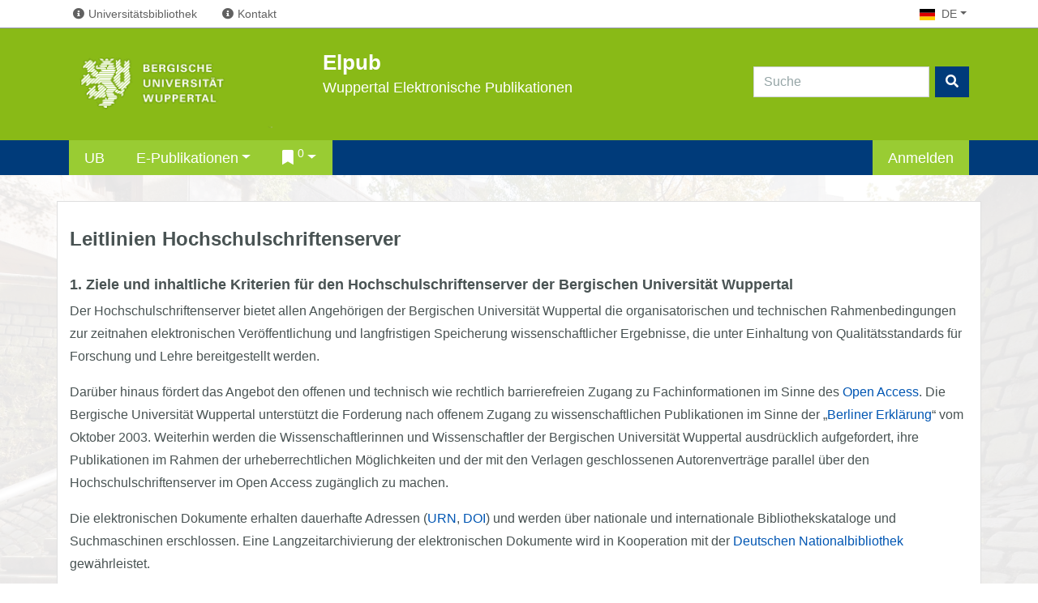

--- FILE ---
content_type: text/html;charset=UTF-8
request_url: https://elpub.bib.uni-wuppertal.de/content/publish/guidelines.xml;jsessionid=297404187C5E15BEFB45D6D267965E1B.jvm1
body_size: 21520
content:
<!DOCTYPE html SYSTEM "about:legacy-compat">
<html xmlns:i="http://www.mycore.org/i18n" class="no-js" lang="de">
<head>
<META http-equiv="Content-Type" content="text/html; charset=UTF-8">
<meta content="width=device-width, initial-scale=1.0" name="viewport">
<title>Leitlinie Hochschulschriftenserver</title>
<link rel="stylesheet" href="https://elpub.bib.uni-wuppertal.de/assets/font-awesome/css/all.min.css">
<script src="https://elpub.bib.uni-wuppertal.de/mir-layout/assets/jquery/jquery.min.js"></script><script src="https://elpub.bib.uni-wuppertal.de/mir-layout/assets/jquery/plugins/jquery-migrate/jquery-migrate.min.js"></script>
<link rel="stylesheet" href="https://elpub.bib.uni-wuppertal.de/rsc/sass/mir-layout/scss/flatmir-flatly.min.css">
<script>var webApplicationBaseURL = 'https://elpub.bib.uni-wuppertal.de/';var currentLang = 'de';</script><script>
      window["mycoreUploadSettings"] = {
      webAppBaseURL:"https://elpub.bib.uni-wuppertal.de/"
      }
    </script><script src="https://elpub.bib.uni-wuppertal.de/js/mir/session-polling.js"></script><script src="https://elpub.bib.uni-wuppertal.de/js/mir/sherpa.js"></script><script src="https://elpub.bib.uni-wuppertal.de/modules/webtools/upload/js/upload-api.js"></script><script src="https://elpub.bib.uni-wuppertal.de/modules/webtools/upload/js/upload-gui.js"></script>
<link href="https://elpub.bib.uni-wuppertal.de/modules/webtools/upload/css/upload-gui.css" type="text/css" rel="stylesheet">
<link href="https://elpub.bib.uni-wuppertal.de/css/duepublico.css" rel="stylesheet">
<link type="image/x-icon" href="https://elpub.bib.uni-wuppertal.de/favicon.ico" rel="icon">
<link title="Service-Description" href="https://elpub.bib.uni-wuppertal.de//content/oer/oer-visitenkarte.json" type="application/ld+json" rel="meta">
</head>
<body class="">
<header>
<div class="head-bar">
<div class="container">
<div class="mir-prop-nav">
<nav>
<ul class="navbar-nav flex-row flex-wrap align-items-center">
<li>
<a title="Universit&auml;tsbibliothek Wuppertal" data-toggle="tooltip" href="https://www.bib.uni-wuppertal.de/"><i class="fas fa-fw fa-info-circle"></i><span class="icon-label">Universit&auml;tsbibliothek</span></a>
</li>
<li>
<a title="Ansprechpartner und Infos f&uuml;r Autoren" data-toggle="tooltip" href="/content/brand/contact.xml"><i class="fas fa-fw fa-info-circle"></i><span class="icon-label">Kontakt</span></a>
</li>
<li class="nav-item dropdown ml-auto mir-lang">
<a title="Sprache wechseln" data-toggle="dropdown" class="nav-link dropdown-toggle" href="#"><i class="flag flag-de"></i><span class="current-language">de</span><span class="caret"></span></a>
<ul role="menu" class="dropdown-menu language-menu">
<li>
<a title="English" class="dropdown-item" href="https://elpub.bib.uni-wuppertal.de/content/publish/guidelines.xml;jsessionid=297404187C5E15BEFB45D6D267965E1B.jvm1;jsessionid=2E01A06B228E06344E5518DB28DF6B9A.jvm1?lang=en"><i class="flag flag-en"></i>en</a>
</li>
</ul>
</li>
</ul>
</nav>
</div>
</div>
</div>
<div class="site-header">
<div class="container">
<div class="row">
<div class="col-12 col-sm-6 col-md-auto">
<a class="containsimage" id="udeLogo" href="https://www.uni-wuppertal.de"><span>Bergischen Universit&auml;t Wuppertal</span><img height="828" width="2104" alt="Logo BUW" src="https://elpub.bib.uni-wuppertal.de/images/ude-logo.png"></a>
</div>
<div class="col-12 col-sm-6 col-md-auto">
<div id="orgaunitTitle">
<a href="https://elpub.bib.uni-wuppertal.de/">
<h1>
<span class="text-nowrap">Elpub</span>
</h1>
<h2>
<span class="text-nowrap">Wuppertal</span>
<!--breaking point--><span class="text-nowrap">Elektronische Publikationen</span>
</h2>
</a>
</div>
</div>
<div class="col-12 col-md">
<form role="search" class="searchfield_box form-inline my-2 my-lg-0" action="https://elpub.bib.uni-wuppertal.de/servlets/solr/find">
<div class="input-group mb-3">
<input aria-label="Search" placeholder="Suche" name="condQuery" type="search" class="form-control mr-sm-2 search-query" id="searchInput">
<div class="input-group-append">
<button type="submit" class="btn btn-primary"><i class="fas fa-search"></i></button>
</div>
</div>
</form>
</div>
</div>
</div>
</div>
<div class="mir-main-nav bg-primary">
<div class="container">
<nav class="navbar navbar-expand-lg navbar-dark bg-primary">
<button aria-label="Toggle navigation" aria-expanded="false" aria-controls="mir-main-nav-collapse-box" data-target="#mir-main-nav-collapse-box" data-toggle="collapse" type="button" class="navbar-toggler"><span class="navbar-toggler-icon"></span></button>
<div class="collapse navbar-collapse mir-main-nav__entries" id="mir-main-nav-collapse-box">
<ul class="navbar-nav mr-auto mt-2 mt-lg-0">
<li>
<a href="https://www.bib.uni-wuppertal.de/" class="nav-link">UB</a>
</li>
<li class="nav-item dropdown">
<a href="#" data-toggle="dropdown" class="nav-link dropdown-toggle" id="NB002D">E-Publikationen</a>
<ul aria-labelledby="NB002D" role="menu" class="dropdown-menu">
<li class="">
<a class="dropdown-item" href="https://elpub.bib.uni-wuppertal.de/content/epub/search.xed;jsessionid=2E01A06B228E06344E5518DB28DF6B9A.jvm1">E-Publikationen suchen</a>
</li>
<li class="">
<a class="dropdown-item" href="https://elpub.bib.uni-wuppertal.de/content/epub/serials.xml;jsessionid=2E01A06B228E06344E5518DB28DF6B9A.jvm1">Reihen und Zeitschriften</a>
</li>
<li class="">
<a class="dropdown-item" href="https://elpub.bib.uni-wuppertal.de/servlets/MCRActionMappingServlet/personindex/browse;jsessionid=2E01A06B228E06344E5518DB28DF6B9A.jvm1">Personenindex</a>
</li>
</ul>
</li>
<li id="basket-list-item" class="dropdown">
<a title="Auf ihrer Merkliste befinden sich keine Dokumente." href="#" data-toggle="dropdown" class="dropdown-toggle nav-link"><i class="fas fa-bookmark"></i><sup>0</sup></a>
<ul role="menu" class="dropdown-menu">
<li>
<a class="dropdown-item" href="https://elpub.bib.uni-wuppertal.de/servlets/MCRBasketServlet;jsessionid=2E01A06B228E06344E5518DB28DF6B9A.jvm1?type=objects&amp;action=show">Merkliste öffnen</a>
</li>
</ul>
</li>
</ul>
<ul class="navbar-nav">
<li class="nav-item">
<a href="https://elpub.bib.uni-wuppertal.de/authorization/login.xed;jsessionid=2E01A06B228E06344E5518DB28DF6B9A.jvm1?url=https%3A%2F%2Felpub.bib.uni-wuppertal.de%2Fcontent%2Fpublish%2Fguidelines.xml%3Bjsessionid%3D297404187C5E15BEFB45D6D267965E1B.jvm1" class="nav-link" id="loginURL">Anmelden</a>
</li>
</ul>
</div>
</nav>
</div>
</div>
<noscript>
<div style="border-radius: 0;" class="mir-no-script alert alert-warning text-center">Um den vollen Funktionsumfang dieser Webseite zu erfahren, benötigen Sie JavaScript. Hier finden Sie die&nbsp;
              <a target="_blank" href="http://www.enable-javascript.com/de/">Anleitung wie Sie JavaScript in Ihrem Browser einschalten</a>
</div>
</noscript>
</header>
<section>
<div id="page" class="container">
<div id="main_content">
<h2 style="margin-bottom:2rem; margin-top:1rem;">Leitlinien Hochschulschriftenserver</h2>
<h3>1. Ziele und inhaltliche Kriterien f&uuml;r den Hochschulschriftenserver der Bergischen Universit&auml;t Wuppertal </h3>
<p>
    Der Hochschulschriftenserver bietet allen Angeh&ouml;rigen der Bergischen Universit&auml;t Wuppertal die organisatorischen und technischen Rahmenbedingungen zur 
    zeitnahen elektronischen Ver&ouml;ffentlichung und langfristigen Speicherung wissenschaftlicher Ergebnisse, die unter Einhaltung von Qualit&auml;tsstandards f&uuml;r Forschung und 
    Lehre bereitgestellt werden. 
  </p>
<p>
  Dar&uuml;ber hinaus f&ouml;rdert das Angebot den offenen und technisch wie rechtlich barrierefreien Zugang zu Fachinformationen im Sinne 
  des <a href="https://www.bib.uni-wuppertal.de/de/open-access.html">Open Access</a>. 
  Die Bergische Universit&auml;t Wuppertal unterst&uuml;tzt die Forderung nach offenem Zugang zu wissenschaftlichen Publikationen im Sinne 
  der &bdquo;<a href="http://openaccess.mpg.de/Berliner-Erklaerung">Berliner Erkl&auml;rung</a>&ldquo; vom Oktober 2003. Weiterhin werden die Wissenschaftlerinnen und Wissenschaftler 
  der Bergischen Universit&auml;t Wuppertal ausdr&uuml;cklich aufgefordert, ihre Publikationen im Rahmen der urheberrechtlichen M&ouml;glichkeiten und der mit den Verlagen geschlossenen Autorenvertr&auml;ge 
  parallel &uuml;ber den Hochschulschriftenserver im Open Access zug&auml;nglich zu machen.
  </p>
<p>
  Die elektronischen Dokumente erhalten dauerhafte Adressen (<a href="https://www.dnb.de/DE/Professionell/URN-Service/urn-service_node.html">URN</a>, 
  <a href="https://www.doi.org/">DOI</a>) und werden &uuml;ber nationale und internationale Bibliothekskataloge und Suchmaschinen erschlossen. 
  Eine Langzeitarchivierung der elektronischen Dokumente wird in Kooperation mit der <a href="http://www.dnb.de">Deutschen Nationalbibliothek</a> gew&auml;hrleistet.     
  </p>
<p>
  Betrieb und Weiterentwicklung des Hochschulschriftenservers sind eingebunden in nationale und internationale Initiativen und Projekte wie die 
  <a href="http://www.openarchives.org/">Open Archives Initiative (OAI)</a>, die <a href="https://dini.de/">Deutsche Initiative f&uuml;r Netzwerkinformation (DINI)</a> und 
  <a href="http://www.mycore.de/">MyCoRe</a>.
  </p>
<h3>2. Rechtliche Rahmenbedingungen</h3>
<p>
  Die Autor*innen &uuml;bertragen der Universit&auml;tsbibliothek Wuppertal das nicht-ausschlie&szlig;liche Recht, zur elektronischen Speicherung ihres Werkes auf dem 
  Hochschulschriftenserver der Universit&auml;t, und zur &ouml;ffentlichen Zug&auml;nglichmachung und Verbreitung sowie Sendung; zur Archivierung und zur Vervielf&auml;ltigung zu diesen Zwecken. 
  </p>
<p>
  Das Urheberrecht und das uneingeschr&auml;nkte Recht, das Werk anderweitig zu ver&ouml;ffentlichen und weiter zu verwenden behalten die Autor*innen.   
  </p>
<p>
  Einer Publikation auf dem Hochschulschriftenserver steht einer weiteren Ver&ouml;ffentlichung (z.B. in Fachzeitschriften oder auf anderen Servern) somit nicht entgegen. 
  Umgekehrt werden auch Zweitver&ouml;ffentlichungen akzeptiert, sofern rechtliche oder vertragliche Regelungen dies zulassen.
  </p>
<p>
  Die Rechte&uuml;bertragung bedarf grunds&auml;tzlich der Schriftform: <br>
<a href="../epub/BUW-Autorenvertrag_DE.pdf">Vertrag &uuml;ber eine Ver&ouml;ffentlichung auf dem Hochschulschriftenserver</a>
<br>
<a href="../epub/BUW-Autorenvertrag_EN.pdf">Contract for publication on Elpub.bib.uni-wuppertal.de</a>
</p>
<p>
  Die Einhaltung von Urheber- und Verwertungsrechten Dritter liegt in der Verantwortung der Autor*innen.
  </p>
<p>
  Die Autor*innen entscheiden, ob und unter welcher Lizenz f&uuml;r freie Inhalte ihr Dokument ver&ouml;ffentlicht wird. 
  Die Universit&auml;tsbibliothek empfiehlt die Anwendung der <a href="https://de.wikipedia.org/wiki/Creative_Commons">Creative Commons-Lizenz</a> CC-BY.
  </p>
<p>
  Die Universit&auml;tsbibliothek beh&auml;lt sich das Recht vor, ggf. Werke zu sperren oder zu l&ouml;schen. 
  </p>
<p>
  Die Autor*innen versichern, dass mit der Bereitstellung dieses Werkes keine Rechte Dritter (z. B. Miturheber, Verlage, Drittmittelgeber), insbesondere aus dem geltenden Urheberrecht, 
  verletzt werden. Auch versichern sie, in Zweifelsf&auml;llen oder bei Entstehen vermeintlicher oder tats&auml;chlicher diesbez&uuml;glicher Rechtshindernisse die Bergische Universit&auml;t Wuppertal hiervon 
  unverz&uuml;glich in Kenntnis zu setzen. Die Autor*innen stellen die Bergische Universit&auml;t Wuppertal von etwaigen Anspr&uuml;chen Dritter frei.
  </p>
<h3>3. Das elektronische Dokument</h3>
<p>
    Unter dem Begriff "elektronisches Dokument" wird im Sinne dieser Leitlinien ein Dokument verstanden, welches auf Text, Grafik, Audio- oder Videosequenzen oder sonstigen Daten 
    basiert, in digitaler Form auf einem Datentr&auml;ger gespeichert ist und &uuml;ber Rechnernetze verbreitet wird. 
  </p>
<p>
   Ein &uuml;ber dem Hochschulschriftenserver zu ver&ouml;ffentlichendes elektronisches Dokument erf&uuml;llt folgende Bedingungen: 
  </p>
<ol>
<li>
      Es ist zur Verbreitung in der &Ouml;ffentlichkeit bestimmt.
    </li>
<li>
      Es stellt kein dynamisches Dokument dar. Sind Ver&auml;nderungen notwendig, wird das ge&auml;nderte elektronische Dokument als neue Version gespeichert.
    </li>
</ol>
<h3>4. Elektronische Dokumente, die &uuml;ber den Hochschulschriftenserver ver&ouml;ffentlicht und verbreitet werden</h3>
<p>
  Wissenschaftlerinnen und Wissenschaftler, Studierende und andere Personen, deren Wirken in Zusammenhang mit der Bergischen Universit&auml;t Wuppertal steht, 
  k&ouml;nnen in einem akzeptierten Dateiformat vorliegende Publikationen in das Archiv einbringen. Eine Ver&auml;nderung des Inhalts der Dokumente ist ausgeschlossen. 
  </p>
<p>
    Folgende Arten elektronischer Dokumente werden gespeichert:
  </p>
<ul>
<li>
      Publikationen von Mitarbeiterinnen und Mitarbeitern der Bergischen Universit&auml;t Wuppertal,
    </li>
<li>
      durch Mitarbeiterinnen und Mitarbeiter der Bergischen Universit&auml;t Wuppertal herausgegebene Publikationen und Publikationsreihen wie Sammelwerke, Kongressb&auml;nde, 
      Forschungsberichte oder Zeitschriften (E-Journals),
    </li>
<li>
     Dokumente von Studierenden der Bergischen Universit&auml;t Wuppertal wie Diplom-, Magister- und Seminararbeiten, wenn die Publikation auf ausdr&uuml;ckliche Empfehlung durch ein Mitglied des 
     betreuenden Lehrk&ouml;rpers erfolgt.
    </li>
<li>
    Publikationen und Publikationsreihen von mit der Bergischen Universit&auml;t Wuppertal assoziierten Einrichtungen und Personen, Dokumente, deren Ver&ouml;ffentlichung durch die jeweilige 
    Pr&uuml;fungsordnung vorgeschrieben ist, wie Dissertationen und Habilitationsschriften,
    </li>
<li>
    Publikationen begleitend zu Veranstaltungen und Pr&auml;sentationen, wie Audio- oder Video-Mitschnitte, und Pr&auml;sentationsfolien.
    </li>
</ul>
<h3>5. Technische Besonderheiten des Hochschulschriftenservers</h3>
<ol>
<li>
      Die elektronischen Dokumente werden mit individuellen und dauerhaften Adressen versehen, welche einen unmittelbaren Zugriff auf die Dokumente erlauben. 
      Die Adressen werden als <a href="https://www.dnb.de/DE/Professionell/URN-Service/urn-service_node.html">URNs (Uniform Resource Name)</a> registriert. 
      Die Administration und Pflege der URNs wird vom Betreiber garantiert. Erg&auml;nzend ist es m&ouml;glich DataCite <a href="https://www.doi.org/">Digital Object Identifiers (DOIs)</a> zu vergeben.
    </li>
<li>
     Das Auffinden der elektronischen Dokumente ist &uuml;ber Bibliothekskataloge, Recherchen in bibliografischen Metadaten, &uuml;ber alphabetische und klassifikatorische Ordnungen sowie 
     dynamisch erstellte Listen und Indizes m&ouml;glich.
    </li>
<li>
      Die formalen und inhaltsbezogenen Metadaten zu den ver&ouml;ffentlichten Beitr&auml;gen k&ouml;nnen &uuml;ber eine standardisierte 
      Schnittstelle (<a href="https://elpub2.bib.uni-wuppertal.de/servlets/OAIDataProvider">OAI-PMH 2.0</a>), an etablierte wissenschaftliche 
      Suchmaschinen (z.B. <a href="https://www.base-search.net/">BASE</a> und <a href="http://www.oclc.org/oaister.en.html">OAIster</a>) weitergegeben werden. 
      Daneben werden Suchbots &uuml;ber spezielle Tags in den Webseiten und eine Sitemap speziell unterst&uuml;tzt, um beispielsweise auch die Sichtbarkeit bei 
      <a href="https://scholar.google.de/">Google Scholar</a> zu erh&ouml;hen. 
      Dies gew&auml;hrt eine globale Sichtbarbeit der hier eingestellten Daten.
    </li>
<li>
     Die Archivierungsdauer der Formate h&auml;ngt von der Verf&uuml;gbarkeit des Formates, der Betrachtungssoftware sowie den Konvertierungsm&ouml;glichkeiten ab. Die Archivierungsdauer betr&auml;gt 
     mindestens 5 Jahre. An einer OAIS-konformen Anbindung an LZA-Dienste wird derzeit gearbeitet. Ziel ist es, dass die Daten als SIP-Pakete ausgeliefert werden.
    </li>
</ol>
<h3>6. Organisatorische Regelungen</h3>
<ol>
<li>
     Der Hochschulschriftenserver wird inhaltlich von der <a href="https://www.bib.uni-wuppertal.de/de/startseite.html">Universit&auml;tsbibliothek</a> betreut und technisch von der 
     Universit&auml;tsbibliothek in Zusammenarbeit mit dem <a href="https://zim.uni-wuppertal.de/">Zentrum f&uuml;r Informations- und Mediendienste (ZIM)</a> betrieben. 
     Die Anwendung basiert auf dem Repository-Framework <a href="http://www.mycore.de/">MyCoRe</a> und weiteren Open-Source-Komponenten. 
    </li>
<li>
     Die elektronische Ver&ouml;ffentlichung von Publikationen ist f&uuml;r die mit der betreibenden Einrichtung verbundenen Wissenschaftlerinnen und Wissenschaftler kostenfrei.
    </li>
<li>
     Die Abgabe der elektronischen Dokumente zur Verbreitung &uuml;ber den Hochschulschriftenserver erfolgt in der Regel &uuml;ber ein Uploadformular. 
     F&uuml;r die Ver&ouml;ffentlichung notwendige zus&auml;tzliche Arbeiten wie die Aufbereitung der elektronischen Dokumente oder die Konvertierung in andere Formate werden von den 
     Mitarbeiterinnen und Mitarbeitern der Universit&auml;tsbibliothek Wuppertal betreut und durchgef&uuml;hrt.
    </li>
<li>
<a href="../brand/contact.xml">Ansprechpartnerin f&uuml;r alle den Hochschulschriftenserver betreffenden Fragen</a> ist die Universit&auml;tsbibliothek Wuppertal. 
    </li>
</ol>
<p>
    Wir danken den Kolleginnen der Universit&auml;tsbibliothek Duisburg-Essen. Deren Leitlinien f&uuml;r Hochschulschriftenserver wurden
    hier als Vorlage benutzt.
  </p>
</div>
</div>
</section>
<footer class="flatmir-footer">
<div id="powered_by">
<div class="container">
<div class="row">
<div class="col-12 col-md text-left">
<p>
<strong>Elpub.bib.uni-wuppertal.de </strong>
                ist der Hochschulschriftenserver der Bergischen Universit&auml;t Wuppertal.
                Der Server wird von der Universit&auml;tsbibliothek Wuppertal betrieben und
                basiert auf dem Repository-Framework MyCoRe und weiteren Open Source Komponenten.
              <span class="read_more"><a href="http://www.mycore.de/">Mehr erfahren...</a></span>
</p>
</div>
<div class="col-12 col-md-auto text-right">
<a href="http://www.mycore.de"><img alt="powered by MyCoRe" title="MyCoRe 2021.06.2-SNAPSHOT 2021.06.x:v2021.06.1-46-g647949f" src="https://elpub.bib.uni-wuppertal.de/mir-layout/images/mycore_logo_small_invert.png"></a>
</div>
</div>
</div>
</div>
<div class="footer-menu">
<div class="container">
<div class="row">
<div id="footerLogo" class="col">
<a class="containsimage" href="https://www.uni-wuppertal.de/"><img height="828" width="2104" alt="" class="mb-5" src="https://elpub.bib.uni-wuppertal.de/images/UDE-logo-claim.gif"></a>
</div>
<div class="col col-md-auto justify-content-end">
<nav class="navbar" id="navigationFooter">
<ul>
<li>
<a class="footer-menu__entry" href="https://www.uni-wuppertal.de/de/studium/"><i class="fas fa-fw fa-phone"></i>Informationen f&uuml;r Studierende</a>
</li>
<li>
<a class="footer-menu__entry" href="https://www.uni-wuppertal.de/de/hilfe-im-notfall.html"><i class="fas fa-fw fa-exclamation-triangle"></i>Hilfe im Notfall</a>
</li>
<li>
<a class="footer-menu__entry" href="/pub/content/brand/impressum.xml"><i class="fas fa-comments"></i>Impressum</a>
</li>
<li>
<a class="footer-menu__entry" href="/pub/content/brand/datenschutz.xml"><i class="fas fa-user-shield"></i>Datenschutz</a>
</li>
<li>
<a class="footer-menu__entry" href="/pub/content/brand/accessibility.xml"><i class="fas fa-universal-access"></i>Barrierefreiheit</a>
</li>
</ul>
</nav>
<div class="navbar" id="footerCopyright">
<ul class="nav">
<li>&copy; UB Wuppertal</li>
<li>
<a class="footer-menu__entry" href="/pub/content/brand/contact.xml"><i class="fas fa-fw fa-info-circle"></i>Kontakt</a>
</li>
<li>
<a class="footer-menu__entry" href="https://www.bib.uni-wuppertal.de/de/ueber-uns/ansprechpersonen/"><i class="fas fa-fw fa-envelope"></i>Fragen an die Bibliothek - Ansprechpersonen</a>
</li>
</ul>
</div>
</div>
</div>
</div>
</div>
</footer>
<script>
          
          if (jQuery.fn.button){jQuery.fn.btn = jQuery.fn.button.noConflict();}
        </script><script src="https://elpub.bib.uni-wuppertal.de/assets/bootstrap/js/bootstrap.bundle.min.js"></script><script src="https://elpub.bib.uni-wuppertal.de/assets/jquery/plugins/jquery-confirm/jquery.confirm.min.js"></script><script src="https://elpub.bib.uni-wuppertal.de/js/mir/base.min.js"></script><script>
          $( document ).ready(function() {
            $('.overtext').tooltip();
            $.confirm.options = {
              title: "Bitte bestätigen",
              confirmButton: "Ja",
              cancelButton: "Nein",
              post: false,
              confirmButtonClass: "btn-danger",
              cancelButtonClass: "btn-secondary",
              dialogClass: "modal-dialog modal-lg" // Bootstrap classes for large modal
            }
          });
        </script><script src="https://elpub.bib.uni-wuppertal.de/assets/jquery/plugins/jquery-placeholder/jquery.placeholder.min.js"></script><script>
          jQuery("input[placeholder]").placeholder();
          jQuery("textarea[placeholder]").placeholder();
        </script>
</body>
</html>
